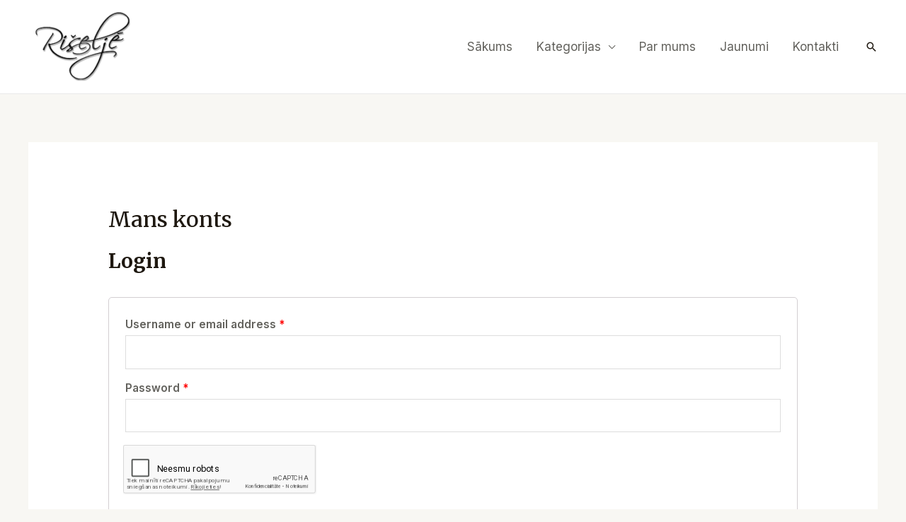

--- FILE ---
content_type: text/html; charset=utf-8
request_url: https://www.google.com/recaptcha/api2/anchor?ar=1&k=6LcRc1IjAAAAACmFOnA1oPJpEb-iI_seLo64L2WQ&co=aHR0cHM6Ly93d3cucmlzZWxqZS5sdjo0NDM.&hl=lv&v=PoyoqOPhxBO7pBk68S4YbpHZ&size=normal&anchor-ms=20000&execute-ms=30000&cb=fdbn4xip4ove
body_size: 49480
content:
<!DOCTYPE HTML><html dir="ltr" lang="lv"><head><meta http-equiv="Content-Type" content="text/html; charset=UTF-8">
<meta http-equiv="X-UA-Compatible" content="IE=edge">
<title>reCAPTCHA</title>
<style type="text/css">
/* cyrillic-ext */
@font-face {
  font-family: 'Roboto';
  font-style: normal;
  font-weight: 400;
  font-stretch: 100%;
  src: url(//fonts.gstatic.com/s/roboto/v48/KFO7CnqEu92Fr1ME7kSn66aGLdTylUAMa3GUBHMdazTgWw.woff2) format('woff2');
  unicode-range: U+0460-052F, U+1C80-1C8A, U+20B4, U+2DE0-2DFF, U+A640-A69F, U+FE2E-FE2F;
}
/* cyrillic */
@font-face {
  font-family: 'Roboto';
  font-style: normal;
  font-weight: 400;
  font-stretch: 100%;
  src: url(//fonts.gstatic.com/s/roboto/v48/KFO7CnqEu92Fr1ME7kSn66aGLdTylUAMa3iUBHMdazTgWw.woff2) format('woff2');
  unicode-range: U+0301, U+0400-045F, U+0490-0491, U+04B0-04B1, U+2116;
}
/* greek-ext */
@font-face {
  font-family: 'Roboto';
  font-style: normal;
  font-weight: 400;
  font-stretch: 100%;
  src: url(//fonts.gstatic.com/s/roboto/v48/KFO7CnqEu92Fr1ME7kSn66aGLdTylUAMa3CUBHMdazTgWw.woff2) format('woff2');
  unicode-range: U+1F00-1FFF;
}
/* greek */
@font-face {
  font-family: 'Roboto';
  font-style: normal;
  font-weight: 400;
  font-stretch: 100%;
  src: url(//fonts.gstatic.com/s/roboto/v48/KFO7CnqEu92Fr1ME7kSn66aGLdTylUAMa3-UBHMdazTgWw.woff2) format('woff2');
  unicode-range: U+0370-0377, U+037A-037F, U+0384-038A, U+038C, U+038E-03A1, U+03A3-03FF;
}
/* math */
@font-face {
  font-family: 'Roboto';
  font-style: normal;
  font-weight: 400;
  font-stretch: 100%;
  src: url(//fonts.gstatic.com/s/roboto/v48/KFO7CnqEu92Fr1ME7kSn66aGLdTylUAMawCUBHMdazTgWw.woff2) format('woff2');
  unicode-range: U+0302-0303, U+0305, U+0307-0308, U+0310, U+0312, U+0315, U+031A, U+0326-0327, U+032C, U+032F-0330, U+0332-0333, U+0338, U+033A, U+0346, U+034D, U+0391-03A1, U+03A3-03A9, U+03B1-03C9, U+03D1, U+03D5-03D6, U+03F0-03F1, U+03F4-03F5, U+2016-2017, U+2034-2038, U+203C, U+2040, U+2043, U+2047, U+2050, U+2057, U+205F, U+2070-2071, U+2074-208E, U+2090-209C, U+20D0-20DC, U+20E1, U+20E5-20EF, U+2100-2112, U+2114-2115, U+2117-2121, U+2123-214F, U+2190, U+2192, U+2194-21AE, U+21B0-21E5, U+21F1-21F2, U+21F4-2211, U+2213-2214, U+2216-22FF, U+2308-230B, U+2310, U+2319, U+231C-2321, U+2336-237A, U+237C, U+2395, U+239B-23B7, U+23D0, U+23DC-23E1, U+2474-2475, U+25AF, U+25B3, U+25B7, U+25BD, U+25C1, U+25CA, U+25CC, U+25FB, U+266D-266F, U+27C0-27FF, U+2900-2AFF, U+2B0E-2B11, U+2B30-2B4C, U+2BFE, U+3030, U+FF5B, U+FF5D, U+1D400-1D7FF, U+1EE00-1EEFF;
}
/* symbols */
@font-face {
  font-family: 'Roboto';
  font-style: normal;
  font-weight: 400;
  font-stretch: 100%;
  src: url(//fonts.gstatic.com/s/roboto/v48/KFO7CnqEu92Fr1ME7kSn66aGLdTylUAMaxKUBHMdazTgWw.woff2) format('woff2');
  unicode-range: U+0001-000C, U+000E-001F, U+007F-009F, U+20DD-20E0, U+20E2-20E4, U+2150-218F, U+2190, U+2192, U+2194-2199, U+21AF, U+21E6-21F0, U+21F3, U+2218-2219, U+2299, U+22C4-22C6, U+2300-243F, U+2440-244A, U+2460-24FF, U+25A0-27BF, U+2800-28FF, U+2921-2922, U+2981, U+29BF, U+29EB, U+2B00-2BFF, U+4DC0-4DFF, U+FFF9-FFFB, U+10140-1018E, U+10190-1019C, U+101A0, U+101D0-101FD, U+102E0-102FB, U+10E60-10E7E, U+1D2C0-1D2D3, U+1D2E0-1D37F, U+1F000-1F0FF, U+1F100-1F1AD, U+1F1E6-1F1FF, U+1F30D-1F30F, U+1F315, U+1F31C, U+1F31E, U+1F320-1F32C, U+1F336, U+1F378, U+1F37D, U+1F382, U+1F393-1F39F, U+1F3A7-1F3A8, U+1F3AC-1F3AF, U+1F3C2, U+1F3C4-1F3C6, U+1F3CA-1F3CE, U+1F3D4-1F3E0, U+1F3ED, U+1F3F1-1F3F3, U+1F3F5-1F3F7, U+1F408, U+1F415, U+1F41F, U+1F426, U+1F43F, U+1F441-1F442, U+1F444, U+1F446-1F449, U+1F44C-1F44E, U+1F453, U+1F46A, U+1F47D, U+1F4A3, U+1F4B0, U+1F4B3, U+1F4B9, U+1F4BB, U+1F4BF, U+1F4C8-1F4CB, U+1F4D6, U+1F4DA, U+1F4DF, U+1F4E3-1F4E6, U+1F4EA-1F4ED, U+1F4F7, U+1F4F9-1F4FB, U+1F4FD-1F4FE, U+1F503, U+1F507-1F50B, U+1F50D, U+1F512-1F513, U+1F53E-1F54A, U+1F54F-1F5FA, U+1F610, U+1F650-1F67F, U+1F687, U+1F68D, U+1F691, U+1F694, U+1F698, U+1F6AD, U+1F6B2, U+1F6B9-1F6BA, U+1F6BC, U+1F6C6-1F6CF, U+1F6D3-1F6D7, U+1F6E0-1F6EA, U+1F6F0-1F6F3, U+1F6F7-1F6FC, U+1F700-1F7FF, U+1F800-1F80B, U+1F810-1F847, U+1F850-1F859, U+1F860-1F887, U+1F890-1F8AD, U+1F8B0-1F8BB, U+1F8C0-1F8C1, U+1F900-1F90B, U+1F93B, U+1F946, U+1F984, U+1F996, U+1F9E9, U+1FA00-1FA6F, U+1FA70-1FA7C, U+1FA80-1FA89, U+1FA8F-1FAC6, U+1FACE-1FADC, U+1FADF-1FAE9, U+1FAF0-1FAF8, U+1FB00-1FBFF;
}
/* vietnamese */
@font-face {
  font-family: 'Roboto';
  font-style: normal;
  font-weight: 400;
  font-stretch: 100%;
  src: url(//fonts.gstatic.com/s/roboto/v48/KFO7CnqEu92Fr1ME7kSn66aGLdTylUAMa3OUBHMdazTgWw.woff2) format('woff2');
  unicode-range: U+0102-0103, U+0110-0111, U+0128-0129, U+0168-0169, U+01A0-01A1, U+01AF-01B0, U+0300-0301, U+0303-0304, U+0308-0309, U+0323, U+0329, U+1EA0-1EF9, U+20AB;
}
/* latin-ext */
@font-face {
  font-family: 'Roboto';
  font-style: normal;
  font-weight: 400;
  font-stretch: 100%;
  src: url(//fonts.gstatic.com/s/roboto/v48/KFO7CnqEu92Fr1ME7kSn66aGLdTylUAMa3KUBHMdazTgWw.woff2) format('woff2');
  unicode-range: U+0100-02BA, U+02BD-02C5, U+02C7-02CC, U+02CE-02D7, U+02DD-02FF, U+0304, U+0308, U+0329, U+1D00-1DBF, U+1E00-1E9F, U+1EF2-1EFF, U+2020, U+20A0-20AB, U+20AD-20C0, U+2113, U+2C60-2C7F, U+A720-A7FF;
}
/* latin */
@font-face {
  font-family: 'Roboto';
  font-style: normal;
  font-weight: 400;
  font-stretch: 100%;
  src: url(//fonts.gstatic.com/s/roboto/v48/KFO7CnqEu92Fr1ME7kSn66aGLdTylUAMa3yUBHMdazQ.woff2) format('woff2');
  unicode-range: U+0000-00FF, U+0131, U+0152-0153, U+02BB-02BC, U+02C6, U+02DA, U+02DC, U+0304, U+0308, U+0329, U+2000-206F, U+20AC, U+2122, U+2191, U+2193, U+2212, U+2215, U+FEFF, U+FFFD;
}
/* cyrillic-ext */
@font-face {
  font-family: 'Roboto';
  font-style: normal;
  font-weight: 500;
  font-stretch: 100%;
  src: url(//fonts.gstatic.com/s/roboto/v48/KFO7CnqEu92Fr1ME7kSn66aGLdTylUAMa3GUBHMdazTgWw.woff2) format('woff2');
  unicode-range: U+0460-052F, U+1C80-1C8A, U+20B4, U+2DE0-2DFF, U+A640-A69F, U+FE2E-FE2F;
}
/* cyrillic */
@font-face {
  font-family: 'Roboto';
  font-style: normal;
  font-weight: 500;
  font-stretch: 100%;
  src: url(//fonts.gstatic.com/s/roboto/v48/KFO7CnqEu92Fr1ME7kSn66aGLdTylUAMa3iUBHMdazTgWw.woff2) format('woff2');
  unicode-range: U+0301, U+0400-045F, U+0490-0491, U+04B0-04B1, U+2116;
}
/* greek-ext */
@font-face {
  font-family: 'Roboto';
  font-style: normal;
  font-weight: 500;
  font-stretch: 100%;
  src: url(//fonts.gstatic.com/s/roboto/v48/KFO7CnqEu92Fr1ME7kSn66aGLdTylUAMa3CUBHMdazTgWw.woff2) format('woff2');
  unicode-range: U+1F00-1FFF;
}
/* greek */
@font-face {
  font-family: 'Roboto';
  font-style: normal;
  font-weight: 500;
  font-stretch: 100%;
  src: url(//fonts.gstatic.com/s/roboto/v48/KFO7CnqEu92Fr1ME7kSn66aGLdTylUAMa3-UBHMdazTgWw.woff2) format('woff2');
  unicode-range: U+0370-0377, U+037A-037F, U+0384-038A, U+038C, U+038E-03A1, U+03A3-03FF;
}
/* math */
@font-face {
  font-family: 'Roboto';
  font-style: normal;
  font-weight: 500;
  font-stretch: 100%;
  src: url(//fonts.gstatic.com/s/roboto/v48/KFO7CnqEu92Fr1ME7kSn66aGLdTylUAMawCUBHMdazTgWw.woff2) format('woff2');
  unicode-range: U+0302-0303, U+0305, U+0307-0308, U+0310, U+0312, U+0315, U+031A, U+0326-0327, U+032C, U+032F-0330, U+0332-0333, U+0338, U+033A, U+0346, U+034D, U+0391-03A1, U+03A3-03A9, U+03B1-03C9, U+03D1, U+03D5-03D6, U+03F0-03F1, U+03F4-03F5, U+2016-2017, U+2034-2038, U+203C, U+2040, U+2043, U+2047, U+2050, U+2057, U+205F, U+2070-2071, U+2074-208E, U+2090-209C, U+20D0-20DC, U+20E1, U+20E5-20EF, U+2100-2112, U+2114-2115, U+2117-2121, U+2123-214F, U+2190, U+2192, U+2194-21AE, U+21B0-21E5, U+21F1-21F2, U+21F4-2211, U+2213-2214, U+2216-22FF, U+2308-230B, U+2310, U+2319, U+231C-2321, U+2336-237A, U+237C, U+2395, U+239B-23B7, U+23D0, U+23DC-23E1, U+2474-2475, U+25AF, U+25B3, U+25B7, U+25BD, U+25C1, U+25CA, U+25CC, U+25FB, U+266D-266F, U+27C0-27FF, U+2900-2AFF, U+2B0E-2B11, U+2B30-2B4C, U+2BFE, U+3030, U+FF5B, U+FF5D, U+1D400-1D7FF, U+1EE00-1EEFF;
}
/* symbols */
@font-face {
  font-family: 'Roboto';
  font-style: normal;
  font-weight: 500;
  font-stretch: 100%;
  src: url(//fonts.gstatic.com/s/roboto/v48/KFO7CnqEu92Fr1ME7kSn66aGLdTylUAMaxKUBHMdazTgWw.woff2) format('woff2');
  unicode-range: U+0001-000C, U+000E-001F, U+007F-009F, U+20DD-20E0, U+20E2-20E4, U+2150-218F, U+2190, U+2192, U+2194-2199, U+21AF, U+21E6-21F0, U+21F3, U+2218-2219, U+2299, U+22C4-22C6, U+2300-243F, U+2440-244A, U+2460-24FF, U+25A0-27BF, U+2800-28FF, U+2921-2922, U+2981, U+29BF, U+29EB, U+2B00-2BFF, U+4DC0-4DFF, U+FFF9-FFFB, U+10140-1018E, U+10190-1019C, U+101A0, U+101D0-101FD, U+102E0-102FB, U+10E60-10E7E, U+1D2C0-1D2D3, U+1D2E0-1D37F, U+1F000-1F0FF, U+1F100-1F1AD, U+1F1E6-1F1FF, U+1F30D-1F30F, U+1F315, U+1F31C, U+1F31E, U+1F320-1F32C, U+1F336, U+1F378, U+1F37D, U+1F382, U+1F393-1F39F, U+1F3A7-1F3A8, U+1F3AC-1F3AF, U+1F3C2, U+1F3C4-1F3C6, U+1F3CA-1F3CE, U+1F3D4-1F3E0, U+1F3ED, U+1F3F1-1F3F3, U+1F3F5-1F3F7, U+1F408, U+1F415, U+1F41F, U+1F426, U+1F43F, U+1F441-1F442, U+1F444, U+1F446-1F449, U+1F44C-1F44E, U+1F453, U+1F46A, U+1F47D, U+1F4A3, U+1F4B0, U+1F4B3, U+1F4B9, U+1F4BB, U+1F4BF, U+1F4C8-1F4CB, U+1F4D6, U+1F4DA, U+1F4DF, U+1F4E3-1F4E6, U+1F4EA-1F4ED, U+1F4F7, U+1F4F9-1F4FB, U+1F4FD-1F4FE, U+1F503, U+1F507-1F50B, U+1F50D, U+1F512-1F513, U+1F53E-1F54A, U+1F54F-1F5FA, U+1F610, U+1F650-1F67F, U+1F687, U+1F68D, U+1F691, U+1F694, U+1F698, U+1F6AD, U+1F6B2, U+1F6B9-1F6BA, U+1F6BC, U+1F6C6-1F6CF, U+1F6D3-1F6D7, U+1F6E0-1F6EA, U+1F6F0-1F6F3, U+1F6F7-1F6FC, U+1F700-1F7FF, U+1F800-1F80B, U+1F810-1F847, U+1F850-1F859, U+1F860-1F887, U+1F890-1F8AD, U+1F8B0-1F8BB, U+1F8C0-1F8C1, U+1F900-1F90B, U+1F93B, U+1F946, U+1F984, U+1F996, U+1F9E9, U+1FA00-1FA6F, U+1FA70-1FA7C, U+1FA80-1FA89, U+1FA8F-1FAC6, U+1FACE-1FADC, U+1FADF-1FAE9, U+1FAF0-1FAF8, U+1FB00-1FBFF;
}
/* vietnamese */
@font-face {
  font-family: 'Roboto';
  font-style: normal;
  font-weight: 500;
  font-stretch: 100%;
  src: url(//fonts.gstatic.com/s/roboto/v48/KFO7CnqEu92Fr1ME7kSn66aGLdTylUAMa3OUBHMdazTgWw.woff2) format('woff2');
  unicode-range: U+0102-0103, U+0110-0111, U+0128-0129, U+0168-0169, U+01A0-01A1, U+01AF-01B0, U+0300-0301, U+0303-0304, U+0308-0309, U+0323, U+0329, U+1EA0-1EF9, U+20AB;
}
/* latin-ext */
@font-face {
  font-family: 'Roboto';
  font-style: normal;
  font-weight: 500;
  font-stretch: 100%;
  src: url(//fonts.gstatic.com/s/roboto/v48/KFO7CnqEu92Fr1ME7kSn66aGLdTylUAMa3KUBHMdazTgWw.woff2) format('woff2');
  unicode-range: U+0100-02BA, U+02BD-02C5, U+02C7-02CC, U+02CE-02D7, U+02DD-02FF, U+0304, U+0308, U+0329, U+1D00-1DBF, U+1E00-1E9F, U+1EF2-1EFF, U+2020, U+20A0-20AB, U+20AD-20C0, U+2113, U+2C60-2C7F, U+A720-A7FF;
}
/* latin */
@font-face {
  font-family: 'Roboto';
  font-style: normal;
  font-weight: 500;
  font-stretch: 100%;
  src: url(//fonts.gstatic.com/s/roboto/v48/KFO7CnqEu92Fr1ME7kSn66aGLdTylUAMa3yUBHMdazQ.woff2) format('woff2');
  unicode-range: U+0000-00FF, U+0131, U+0152-0153, U+02BB-02BC, U+02C6, U+02DA, U+02DC, U+0304, U+0308, U+0329, U+2000-206F, U+20AC, U+2122, U+2191, U+2193, U+2212, U+2215, U+FEFF, U+FFFD;
}
/* cyrillic-ext */
@font-face {
  font-family: 'Roboto';
  font-style: normal;
  font-weight: 900;
  font-stretch: 100%;
  src: url(//fonts.gstatic.com/s/roboto/v48/KFO7CnqEu92Fr1ME7kSn66aGLdTylUAMa3GUBHMdazTgWw.woff2) format('woff2');
  unicode-range: U+0460-052F, U+1C80-1C8A, U+20B4, U+2DE0-2DFF, U+A640-A69F, U+FE2E-FE2F;
}
/* cyrillic */
@font-face {
  font-family: 'Roboto';
  font-style: normal;
  font-weight: 900;
  font-stretch: 100%;
  src: url(//fonts.gstatic.com/s/roboto/v48/KFO7CnqEu92Fr1ME7kSn66aGLdTylUAMa3iUBHMdazTgWw.woff2) format('woff2');
  unicode-range: U+0301, U+0400-045F, U+0490-0491, U+04B0-04B1, U+2116;
}
/* greek-ext */
@font-face {
  font-family: 'Roboto';
  font-style: normal;
  font-weight: 900;
  font-stretch: 100%;
  src: url(//fonts.gstatic.com/s/roboto/v48/KFO7CnqEu92Fr1ME7kSn66aGLdTylUAMa3CUBHMdazTgWw.woff2) format('woff2');
  unicode-range: U+1F00-1FFF;
}
/* greek */
@font-face {
  font-family: 'Roboto';
  font-style: normal;
  font-weight: 900;
  font-stretch: 100%;
  src: url(//fonts.gstatic.com/s/roboto/v48/KFO7CnqEu92Fr1ME7kSn66aGLdTylUAMa3-UBHMdazTgWw.woff2) format('woff2');
  unicode-range: U+0370-0377, U+037A-037F, U+0384-038A, U+038C, U+038E-03A1, U+03A3-03FF;
}
/* math */
@font-face {
  font-family: 'Roboto';
  font-style: normal;
  font-weight: 900;
  font-stretch: 100%;
  src: url(//fonts.gstatic.com/s/roboto/v48/KFO7CnqEu92Fr1ME7kSn66aGLdTylUAMawCUBHMdazTgWw.woff2) format('woff2');
  unicode-range: U+0302-0303, U+0305, U+0307-0308, U+0310, U+0312, U+0315, U+031A, U+0326-0327, U+032C, U+032F-0330, U+0332-0333, U+0338, U+033A, U+0346, U+034D, U+0391-03A1, U+03A3-03A9, U+03B1-03C9, U+03D1, U+03D5-03D6, U+03F0-03F1, U+03F4-03F5, U+2016-2017, U+2034-2038, U+203C, U+2040, U+2043, U+2047, U+2050, U+2057, U+205F, U+2070-2071, U+2074-208E, U+2090-209C, U+20D0-20DC, U+20E1, U+20E5-20EF, U+2100-2112, U+2114-2115, U+2117-2121, U+2123-214F, U+2190, U+2192, U+2194-21AE, U+21B0-21E5, U+21F1-21F2, U+21F4-2211, U+2213-2214, U+2216-22FF, U+2308-230B, U+2310, U+2319, U+231C-2321, U+2336-237A, U+237C, U+2395, U+239B-23B7, U+23D0, U+23DC-23E1, U+2474-2475, U+25AF, U+25B3, U+25B7, U+25BD, U+25C1, U+25CA, U+25CC, U+25FB, U+266D-266F, U+27C0-27FF, U+2900-2AFF, U+2B0E-2B11, U+2B30-2B4C, U+2BFE, U+3030, U+FF5B, U+FF5D, U+1D400-1D7FF, U+1EE00-1EEFF;
}
/* symbols */
@font-face {
  font-family: 'Roboto';
  font-style: normal;
  font-weight: 900;
  font-stretch: 100%;
  src: url(//fonts.gstatic.com/s/roboto/v48/KFO7CnqEu92Fr1ME7kSn66aGLdTylUAMaxKUBHMdazTgWw.woff2) format('woff2');
  unicode-range: U+0001-000C, U+000E-001F, U+007F-009F, U+20DD-20E0, U+20E2-20E4, U+2150-218F, U+2190, U+2192, U+2194-2199, U+21AF, U+21E6-21F0, U+21F3, U+2218-2219, U+2299, U+22C4-22C6, U+2300-243F, U+2440-244A, U+2460-24FF, U+25A0-27BF, U+2800-28FF, U+2921-2922, U+2981, U+29BF, U+29EB, U+2B00-2BFF, U+4DC0-4DFF, U+FFF9-FFFB, U+10140-1018E, U+10190-1019C, U+101A0, U+101D0-101FD, U+102E0-102FB, U+10E60-10E7E, U+1D2C0-1D2D3, U+1D2E0-1D37F, U+1F000-1F0FF, U+1F100-1F1AD, U+1F1E6-1F1FF, U+1F30D-1F30F, U+1F315, U+1F31C, U+1F31E, U+1F320-1F32C, U+1F336, U+1F378, U+1F37D, U+1F382, U+1F393-1F39F, U+1F3A7-1F3A8, U+1F3AC-1F3AF, U+1F3C2, U+1F3C4-1F3C6, U+1F3CA-1F3CE, U+1F3D4-1F3E0, U+1F3ED, U+1F3F1-1F3F3, U+1F3F5-1F3F7, U+1F408, U+1F415, U+1F41F, U+1F426, U+1F43F, U+1F441-1F442, U+1F444, U+1F446-1F449, U+1F44C-1F44E, U+1F453, U+1F46A, U+1F47D, U+1F4A3, U+1F4B0, U+1F4B3, U+1F4B9, U+1F4BB, U+1F4BF, U+1F4C8-1F4CB, U+1F4D6, U+1F4DA, U+1F4DF, U+1F4E3-1F4E6, U+1F4EA-1F4ED, U+1F4F7, U+1F4F9-1F4FB, U+1F4FD-1F4FE, U+1F503, U+1F507-1F50B, U+1F50D, U+1F512-1F513, U+1F53E-1F54A, U+1F54F-1F5FA, U+1F610, U+1F650-1F67F, U+1F687, U+1F68D, U+1F691, U+1F694, U+1F698, U+1F6AD, U+1F6B2, U+1F6B9-1F6BA, U+1F6BC, U+1F6C6-1F6CF, U+1F6D3-1F6D7, U+1F6E0-1F6EA, U+1F6F0-1F6F3, U+1F6F7-1F6FC, U+1F700-1F7FF, U+1F800-1F80B, U+1F810-1F847, U+1F850-1F859, U+1F860-1F887, U+1F890-1F8AD, U+1F8B0-1F8BB, U+1F8C0-1F8C1, U+1F900-1F90B, U+1F93B, U+1F946, U+1F984, U+1F996, U+1F9E9, U+1FA00-1FA6F, U+1FA70-1FA7C, U+1FA80-1FA89, U+1FA8F-1FAC6, U+1FACE-1FADC, U+1FADF-1FAE9, U+1FAF0-1FAF8, U+1FB00-1FBFF;
}
/* vietnamese */
@font-face {
  font-family: 'Roboto';
  font-style: normal;
  font-weight: 900;
  font-stretch: 100%;
  src: url(//fonts.gstatic.com/s/roboto/v48/KFO7CnqEu92Fr1ME7kSn66aGLdTylUAMa3OUBHMdazTgWw.woff2) format('woff2');
  unicode-range: U+0102-0103, U+0110-0111, U+0128-0129, U+0168-0169, U+01A0-01A1, U+01AF-01B0, U+0300-0301, U+0303-0304, U+0308-0309, U+0323, U+0329, U+1EA0-1EF9, U+20AB;
}
/* latin-ext */
@font-face {
  font-family: 'Roboto';
  font-style: normal;
  font-weight: 900;
  font-stretch: 100%;
  src: url(//fonts.gstatic.com/s/roboto/v48/KFO7CnqEu92Fr1ME7kSn66aGLdTylUAMa3KUBHMdazTgWw.woff2) format('woff2');
  unicode-range: U+0100-02BA, U+02BD-02C5, U+02C7-02CC, U+02CE-02D7, U+02DD-02FF, U+0304, U+0308, U+0329, U+1D00-1DBF, U+1E00-1E9F, U+1EF2-1EFF, U+2020, U+20A0-20AB, U+20AD-20C0, U+2113, U+2C60-2C7F, U+A720-A7FF;
}
/* latin */
@font-face {
  font-family: 'Roboto';
  font-style: normal;
  font-weight: 900;
  font-stretch: 100%;
  src: url(//fonts.gstatic.com/s/roboto/v48/KFO7CnqEu92Fr1ME7kSn66aGLdTylUAMa3yUBHMdazQ.woff2) format('woff2');
  unicode-range: U+0000-00FF, U+0131, U+0152-0153, U+02BB-02BC, U+02C6, U+02DA, U+02DC, U+0304, U+0308, U+0329, U+2000-206F, U+20AC, U+2122, U+2191, U+2193, U+2212, U+2215, U+FEFF, U+FFFD;
}

</style>
<link rel="stylesheet" type="text/css" href="https://www.gstatic.com/recaptcha/releases/PoyoqOPhxBO7pBk68S4YbpHZ/styles__ltr.css">
<script nonce="mE00P5Wy3Wf-4ocLW2FX6A" type="text/javascript">window['__recaptcha_api'] = 'https://www.google.com/recaptcha/api2/';</script>
<script type="text/javascript" src="https://www.gstatic.com/recaptcha/releases/PoyoqOPhxBO7pBk68S4YbpHZ/recaptcha__lv.js" nonce="mE00P5Wy3Wf-4ocLW2FX6A">
      
    </script></head>
<body><div id="rc-anchor-alert" class="rc-anchor-alert"></div>
<input type="hidden" id="recaptcha-token" value="[base64]">
<script type="text/javascript" nonce="mE00P5Wy3Wf-4ocLW2FX6A">
      recaptcha.anchor.Main.init("[\x22ainput\x22,[\x22bgdata\x22,\x22\x22,\[base64]/[base64]/MjU1Ong/[base64]/[base64]/[base64]/[base64]/[base64]/[base64]/[base64]/[base64]/[base64]/[base64]/[base64]/[base64]/[base64]/[base64]/[base64]\\u003d\x22,\[base64]\x22,\x22HibDgkjDlnLDqkxfwptHw7kiZ8KUw6wqwqpBIhRiw7XCphXDqEU/[base64]/CscO9w53Dp1zCmD1qP20JGcOlwo5eYcOkw7fCo8KOQcKLO8O7wokJwqrClH3CgcKCSVAVLQ7Dl8KHIcOVwo/Dl8KkaynCnTDCoGFGw4TClMOXw7Yhwr7CtlTDnn7DuyVscV82JcKSdcO1YMOyw540wodaDSDDmWITw4dZGX7DisOLwoVjRsKCwog8SW1Wwrl/[base64]/w5TDpMKLwrfDiyTDlE/Di1rCh8Oow6Rxwrwfw4XDlCzCpRgrw60MQgXDqcKQFzPDvsKlKgPCq8OqfsODTTLDnMOzw6XCo3sBN8Oaw6nCpxsXw7NRwrzDriILw54SZn5sU8OGwrtHw74bw7UvLXYAw7sQwrt+UEYYcMOww4rDtD1aw6ducwwyRmvDuMKNw4dsf8O9BsO7NcO/BMKmwrXCqR4vw43Cv8K6LsKHw49nDMOncTtqFG1lwr5wwpx7PMO/CXLDhRgrBcOFwqvDt8Kjw6A7ISvDn8OrbW1TM8KGwpfDocKzw6TDocOYwpHDn8OzwqLCgXBDdcKtwrcZZTgrw4/DrhrDg8O3wo7DpsOFZcOmwrjCksKXwrnCiSBIwqszUcO/wo1iwoxuw6TDqMOfPlHClXTCsSRMwrolIcOVwrXDjcOjZ8OFw7/DicKEw5BiTTHDrsKRwqXCrMOzTFHDvH1dw5HDug0Dw5/CklHClGFDXnB7RMOwFAh+emLDg3rCkcOXwo7CkcO4IWfCj2/CkEImcQDCpMOIw5dxw4tFwpBdwpJuTjbCgGLDsMO0fcOJB8KfSyQHwrjChG0pw6/CrG7CgMOif8O8QyrClMOFwpDDvMORw44vw6HChsOWwp/CmUJ7wpZaam7DrcK2w4TCq8K+VDILERkwwo9/WMKtwoVqIMOSwoLDh8OEwpDDvsKww5Vtw7jDkMOvw6Rcwp52wqLCiyIoUcKNTUFawpbDrsOEwpZow59Fw4LDiBY1acK/[base64]/[base64]/[base64]/Cg8KDXh1LUCbClSDDisOfJcK2bWzCk8KGKUotZMOofXDCusKXG8O/w5NtSk4/w5fDjcKBwrPDmAUYwrnDhMK+HcKED8OndjjDvkBJUgjDkUPClinDojw8wr5jF8Odw79xK8O2QcKdKMOcwoZmCD3DncKaw6ZrFsO0wqp5wr7CuD1Yw5/DjhdIU2xxNy7Ct8Kbw5B7worDiMOdw5Buw6/DlGYVw4kAHcKrScOgS8KpwrTCqsKqITbCq105wrI/woAWwrAjw6t2HcO6w7/CkxQiNMOtL1/Dn8KlAkbDnXhNQkjDnQ3DlWrDocK2wrpOwpIOLjXDvBMGwoTCq8K8w5lHTcKYWgrDmRPDj8Obw4E2T8Ojw4lYY8OEwqTClsKvw6XDk8KTwo1+w5sAYcO9wqsQwqPChDBuD8O3w4XCsRhUwpzCq8OiSSdqw65ewr7Cl8KRwrk6CcKWwp43wo/DhMOWAcK+GMO2w5AXGD3CpsO2wo04IxHDilbCnD4Mw67CtlEuwqHCnsOuOcKlBTgTwqbDnMKyK3PDjcKIGUnDtUrDlgrDoAM4fMOQRsKHZsOawpR9w7sCw6HDscKVwoHCrD/Dl8OQwqMKwozDogLDkl5/[base64]/[base64]/DjhweXMOTwpk9wonDmcKvYHDClTMmZ8OVFsKKHiY/[base64]/[base64]/Cj8Ogwr43LcOvMUbClytqwrQnw6VIJ8K5KiZgKgTCqcK0UgBULW5/wqAwwr7CjRHCp0ZgwocVNcObZMOrwoZBV8O8G2cawqDDhsKudsKnw7/DpXhSDsKIw7PCj8OrXy/DvsKuUMOHw4PDq8K5I8O8csO+wpvDqV8qw6A8wo/DjE9HdMKfaSRAw7XCtDHCicOYf8KRZcOLw5TCu8O7d8KywqnDoMK5wpVBUhcLw4fCusK4w61sQsOIdcO9wrl2ecK5wpUNw6rCtcOIWMOUw7rDgsKWIFTDuAnDnsKew4bCrsO2c39vacOmVMOcw7U8wrAnVkgqK2wtw6jCh1PCmMO9fA/ClQvCmlQRUXjDuQstNsKebsO5NmPDs3PDmsK/w6FdwpoIQDjCncKowpsnHifClQTDu1xBFsOJw7nDsBJ6w5nCicO4Olxpw4rCs8O9Q1TCo3M7w7hedcKsfcKTw5fDunnDmsKEwp/Cj8KnwpFZdsO2wrDCuEk2w5zCksOvfDPCmw0ZBmbCvEXDq8OOw5taMhDDpEXDmsOhwoA3wq7DlnLDjREfwr/DuiLCh8OiRVgBJkzDgAnChsOUw6TDsMOoMyvCrXvClMK7eMOsw7TDgRYIw5NOGsKESFRXdcOdwo59wpbDjmd/NsKKBwxJw4XDqsKqwqDDu8KwwoHCjsKvw7IgTMK8wpVrwoXCq8KIE3cPw4TDj8KgwqbCpMKnaMKJw6oZdlB/w7UewqRIAFp+w6YHIMKMwrk8LxzDvl4iS2TDnMK2w4nDmsO0w79ANmHCmQbCtRrDlsOFcinCnjjDocO5w6xEwqvDi8KRVcKawo0ROQh0wqXDusKrWEFLD8OUIsOzCGrCucOGwoZ4MMKnGHQiw5fCpcK2YcORw53CsW/CimkNaAoLcAnDlMKrw5nCkGxDecOhEMKNw7fDpMOdcMO9w4wzCMO3wpsDwqdawrHCp8KHCsKGwpnDmsOvFcOFw47CmcOAw5fDrVXDmCd8w5Z3KMKCwpPClcKPeMK2w6LDj8O/OzoHw6TDrsOxKcKrWMKow6IXRcOFI8KUw7FiU8KZRBx0wrTCp8OPAhBILcKmw5fDmBZfChfCosOORMOHQn1RXWDDi8O0ATFRPUUxBcOgRRnDu8K/YcK5bsKAw6PCuMOwXQTCgHZxw6/DtsO1wpnCjcO6eVbDv2DDj8OUwpQcbgDCksKqw7TCgMKfWMKNw4AnSn/CoWVcDgnDosOAOjTDm3DCjipbwoNzdiPDrRA6w7nDggg3wo/CjcO6w4HDlDXDp8KIw69uwpjDjsK/w6Jkw5NCwrzDsTrCtMKWN2g/[base64]/Dv8KYwqzCjsOyXR3Co8KVw5fDq3YRwqPCo1TDucOXUMK7wpLCjcKOeR3DvWnDuMK5EsKYwojCu3haw6PCpsOfw41RXMKsRAXDqcKff3Vdw7jCuCBVf8OUwpdyYMKUw5hIw4suw4gBwqkadcKlw6PCgMK6wpzDp8KOCG3DoDvDk2LCuTNrwq3CnwMnZcKXw4d/[base64]/CtW09YB0EwpnCkMKrMcKFAiXDkGLDkMK5wrnCqGFZFcKPam3DhDnCtsOowoV/YizCr8K7KR8aKwvDmcOMwqBpw4zDhcOdw7nCoMOBwrzCqjHCu0QyHFtmw77CuMKiVTDDgcOswphiwoPDp8Ozwo/CjcOJw7XCvMOtwrDCiMKyDcKCbcKKw4vDnU97w7fCkyQxe8OjJQM4McOfw4FXwo9Zw4jDv8OCBUVgw6wJacOQwpICw7vCoUrCun/CqGETwobCnnR0w4ZWaW7Dtw7Di8O9GsKYShZyJMKKT8ONbmjDtBrDusKSeArCrsO2wrbCs34PQsOPNsOlw4AWJMOnw7XChE4pw5jCicKdNjnDr0/CosKdwo/CjTPDgG5/CsK+AH3DhWbDrcO8w6MoW8K6Rh0hZ8Klw6LCmiLDicOCB8OGw4zDtMKBwoYsYTHCqErDnhERwqR1wpzDiMOkw43CncKtw4rDiCRzXsKaaFIwbknDtHIfwpXDoGXCj0zCgsOcwotsw4RYFsKzUsO/b8Kcw51MRDPDsMKkw4RbXMObYD7CsMKrwp7DhcOAbzzCgGIeYMKtw4jCmX3CnS/CnX/Ch8OeLcO8w7clPsOaXFc/asOIw7TCq8KFwpZxcGzDm8O1w5PChUvDpybDpVEUJsOaYMO4wpHCkMOjw4PCqwfDicOAXMKoUxjDs8OewpoKSmLCgkPDsMKfX1ZUw5xDwrpkw7dtwrPCosOoQcOWw4vDksKjW1YRwo8+w5gbTsKJAWFew41lwrXCtsKTIx4IcsOGw6zDuMKawp3CqhN+JMOhC8KGAzc/VVbCsFcBw5HDqMO/wr/CscKXw4zDnMKHwqIqw43DtQggw74SMQEUd8KPwpDChwDCjibDtg9cw6/CicOiFEfCrnpAdlbCrWLCuVYIwqpvw4LCnsKmw4PDtA7Du8KBw6vClMO/w5lRacOdAMO5Iz5wLEwLR8K8wpdIwqd+wqIiw501w7NNw7Muw6/DvsKGGwlqwrV3fyTCoMKCP8Kiw7nCq8KaEcOVFTvDrBDClMO+ZR7CnMKcwpfCnMOyR8OxU8OteMKyUQPDl8KyWgkpwo94MsOsw4wpwpjCtcKpaQ59woQAQsKDQsKEE2nDjzDCv8OyIcOYDcOoTMKGEWRMw7Zzwo0Xw6FVdMOEw47CsGXDusOYw4TCt8Kew4/CkcOGw4nCiMO8w63DqENhFFd+c8KswroXf1DCoSTDribCu8KETMKgw68OIMOyCMKDDsONMVw1LcOaIAwrH0TDhgfDkGE2JsO5w4XCq8O7w44eTHrDnmVnwp3DghTCsWZ/wpjCg8KKDDLDr13CjsOHdWvDmErDrsO0OMKJH8KowonDpcKdwrUkw7fCtMOLRCTCqw3CjUzCu3ZMw5bDtE8BTl0FJcO+Y8Krw7HDuMKYOsOiwr8BNsOWwr/DgcKuw6PDhsK6woXChCPCnzLCmG5iIH7DtBnCtC7CqsOcFcKObhEEAXPDh8O0O0jCtcOmw5XDi8KhMA01wqTClA3DrMKgw5U5w5s6VMOLOsKjTsOqPy7DlFDCm8OyHVA4wrQqwp9vw4bDvUUdPUI9LcKow58cP3LDnsKGZ8OlAsK7w5Qcw7bCtiHCrH/Cpx3CgsKjLcKOJk5FE29md8K9S8O1H8O2KUlFw4/Cqy/DnsOVX8KuwqHCusO1wq1pYMKkwqTCl3bDt8KHwqfCiVZQwrNFw57CmMKTw4jDiEvDixcHwp/Cg8KIwoEbwoPDsW4ywqbDiS9iGsOhb8Ovwo1Awqpxw5jCtcOKBSJfw7xaw5bCrWbDvmTDpVbCgDsFw69HQcKZdErDhCE8dUoEX8KRwpvCmQ9Ow5rDoMO4w7HDiVpfGAU6w7/[base64]/wpJaVH9iw47Dmm/CoMKwElFBwo/CsTU3BcKiEgs/Pk8DbcOfwpbDhsOSTcKVwprDnATClCnCiBMAw4rCmwnDhT/Dh8OebVkmwrDDkxnDlAfCgMKiVBAwecKxw5JRBj3DqcKFw4jCq8KVd8OrwrATSihjfSjDuH/CrMOgIMOMQW7Ci0tLXMK+wpF1w4YgwrjCssOLwqnChMOYIcOeYy/DlcOvwrvChGlvwpMcaMOyw4NdcMOAMlzDmk3CpGwpHMK5bV7CoMOtwrLCvWvCogbCg8KuGHZfw4TDhgHCpF3CqB1bLMKKGMOrJkXDoMOcwq3DoMKieAzCmlsnBMOFScO2wrpmwrbCu8O+KsO5w4jCiyvDuC/CpHYFasKMfRUEw63ClzlOF8OYwrvCsn3DtCpMwq1zwroACEjCoBDDp0HDgCzDlUTDlyzCq8Oywooiw6ZEw4PDkm1Cw7x4wrrCunnCtsKuw5LDlMONZMOxwoRZBkJ2wprCosKFw5c/[base64]/[base64]/DuMKGMMK4w79OwoAMwotmw5/CmDgsw6DCqynDsG7DmkhRMMOhw45Iw55RUsOywoTCosOGSD/CqgkWXTrCvMOVHMKxwrvDhzzCjCJJIMK+wq1rw4FVOCEqw5LDhcKzQMOQSsKUwr9YwqjDgUvCk8KhYhjDpgDCjMOUw71hMRjDsUxewooxw6w9FmDDr8Ksw5g/LnjCssKKYgjDrGk4wr/DkTzCiELDih0mwqzDnzHDvV9bLn5mw77CmTrClMKxWQs4VsOBXnrCt8OpwrbCtBjCq8O1AGVVwrEVwplMexDCiBfDkMOzw4Itw4rCoDHDmlt/wp/Ch1oeNlpjwp8Fwo3Cs8Ozw7ErwoRbX8KJKU8ALVF8aFzDqMK0w5gsw5EewrDDnsO4LcKtcMKVGT/CpXTDjcK/[base64]/DksKsw7HCscOqwqHDmsOpwpcKfMKeUxnCkWDCgcOdwqFsSsO8flDCoXTDgsO3w6LCicKLY2XDlMKtCRLDvWhWR8KUwo7DlcKPw44+NkdNTxfCqcKbwrk/XMOiEnLDqcK/XV3CrsO3w508ScKCPcKrfcKAAMKewqRZwpXCvQACwq1Gw7XDgzQawqHCslQfwo/DhEJqO8O5wo18w5/[base64]/[base64]/DhhxXw4jCkQvCoEBww4TDhBLDukFZw67DvyQLw7MOw5LDkxDCt2Yqw5rCgld+EGtrQlLDlDkqFcO9DVzCp8OjXsOkwp1nGMKewovClMOtw4/CpQ7CnFAAI3g+cHY9w4TDrSJZdCzCoXp4wr/ClMOgw4ozDsO9wrnDrV5+DMK0QyvCmn3Dhkszw4XDh8K7aEsfw4/DuDPCvsOxY8KQw4YPwrAnw5VHf8OuHcKuw7rCrMKTUAB7w5XDjsKrw44VacOGwr/CiSXCrMOEw74Yw5TDh8ONw7DCq8KUwpDCg8Oxw6IOw7LDjMOgdWBiTsK5wpvDs8Osw5I7Kzs2w7pOZULDuwTDuMOXwpLCh8O0W8KpbgnDmFMDwoQ6wq5wwqvClzfDtMOkPBXCo0TCusKcw6/DlB7CiG/CrcO4wr1qGRbDsEcwwqliw5N6w4RkCMKJCB92w6XCgMKow4nChTrCqijCsmTCh07Chhh1ScOmXlJQBsOfwrjDgxJmw57CvA/CtsKrOMKzP3jCjcK2w7/[base64]/Crlwnw6/DtcKmVQQww48Fw7xFwqfCnsKjw4LDiMOach9ywrQ/[base64]/CjsOUaMOIw5Z6U8Kpw7nCs39bwrQ8fBM/wp/DiE3DqMOEwr/[base64]/DkcOEP8KlwrwiHsKQfU7CjMOaaykfS8O/Zj59w6JQdMKmYQPDlsO8woTCmD1bBcKaQS1gwqsZw4HDl8OeIMKoA8Omw755w4/DlcKfwr7Cpl0XKsKrwqwAwq7Ct2x1w6/DvQTCmMK9wp4kwr3DkyXDixtYwoUpYMKgwq3ChGvDi8K6wqzDmsO4w6gZVMKYw5QPSsOgeMKRZMKywrPDjQBsw4J8RmN2Dz1gFCjDuMKVKkLDgsO6Y8Onw5DCqjDDsMKvWz8lN8Omeh05T8OCPhPDrQQbGcOiw53CucKbPlfDjEvDjsOfwpzCqcOzYsKgw6rCmg/DuMKHw4Fiw5sADwjDnBc9wqZdwrNsJlxSwpLCl8KNOcOpUXLDtFA2wpnDh8OHw5vCsgcCw7rCiMKcXMKJUBNQaT3DoXRRUMKiwpDColUiExt4Wx/DiFPDqiEnwpIwCUjCshTDrUNLGsOdwqLChnPCi8KdY1pnwrhCdVgZw4TDmcOHwr1+w4IdwqBjwobDiUg2eknCpHMNV8KAB8K/wrfDgy3CvTHDuD8DQcO1w75JCS7Cn8KEwqbCgSTCtcOOw5HDm2FeBjrDuhTDksKlwpMrw5bCs1dLwq3CoGUlw4bDmWBgNsK8a8O5PcKUwrBFw7XDoMO9GVTDrifDuB7CkHrDs27DhkTCmA3DtsKJI8KXJMK4J8KEfHrCnWIDwprCjG0kFh8RIC7Dpk/CjxXChMK/Smxswps2wpZkw4PCpsO9VUUww5DCm8Knw7jDoMOFwqnDj8OXcV3CuxETEsKbwrvDtV9awrBSNknCgjc2w53CncKMPR/DuMKIT8Olw7fDvz8tNcOgwp/CqSlFLcKIw5EEw4hsw7TDngnDrxgpDMOUw4kLw4YDw4U/S8OWVS/DuMK1w5UfW8O3QcKrNlnDn8OGLjkOw7slw4nCksOOWjDCtcOtXMKvQMKLZsOqD8KAa8OawovCihp7wop9e8KrG8K/w7lZw5BcZsOOZcKhe8OSNMKrw4kcDmfCnmDDt8OywofDqsOdYsKgwqXDhsKMw6RiBMK4IsOSwrcgwqBTw4dYwrVnwrDDrcOrw4bDnEVjTMKqJcK9w6MWwozCv8K4wogqRi99w4LDvEpZHQXCnkMkCMKKw48gwo7DgzZxwqLDrgnDj8OUworDjcOiw7/[base64]/DgUjCo8ONwphwdsOoW8KcwprCslHDiMKRw5puwpduXMODw5YcXcKkw5DCsMKnw5LCiG/[base64]/[base64]/w5vDgB8tdMK2wpTDkMK3FsOvwrkYw53CkA8fw4gDd8KUwqHCusOJb8KZb1/CmWsydidoVQXCjhrCiMKTcFUcw6bDm3tuwqfDmcKIw7XCo8OCMUzCqgTCvA7DrUIXJsOVCQMmwqLCvsOtIcOiRkQgSMKbw7k4w5zDp8OAdsOqWWfDgw/[base64]/CsUzCo1lfKMOZc0fDs8KkHE/CoMK+P8OOw6dZDhzDmQRWKx3Dmk83woB8wqnCvGM2w7FHecKbSA0XQMOHwpcXwrJkCSFWHMKsw7Q5HsOuXsKldsOeXg/CgMOjw4daw7rDscO1w4/DocKEbzvDmMK2M8OfL8KbBXrDmyfCrcOlw5zCscOtw6Bjwq7DscOrw6fCvsODR3hxJ8KUwoFMw5DCn1dSQ03DkGUITMOTw6bDt8OXw5MzB8KdOcOSZcKTw6fCrg1jLsOaw5DDrXrDhcOrbhoywq/[base64]/[base64]/wr4Sw4TCqX8FAcKyOsK4a3PDisOWBcOgw67CtywWMWkZBUg1IBY8w7vCiwZ8acO6w4jDlMOPw63DicOVZsOCwrfDrsOow5jDngJ4bMOyaQbDk8Oww5cKw4fDh8OsPsKfVhvDhwTCpWtsw4DCtMKcw7sVFG4lHMOcB1DCq8Oew7bDvWZHdcOTUgzDln1Zw4/ChMKHSDDDvS1Aw5DCo1jCuDpUfn/DjAN1RzcML8Kvw6zDnzLCiMKfW3gNwpVmwpzCmm4AHcKIBQPDpwg6w6jCrGcUUsKVw4bCuXoQaRPDr8OBThVYIQHCtksNwr9Rw6NpZVNuwr17CMO6LsKnZg1BFwBWwpHDp8OwWDXDgwRaFCHCmXk/WMK+BcOEw75qQgdxw5YowpzCmh7Ch8OkwowlaDrDm8OdVmPDnSIow51tMzRzEh5zwr/DjsOIw7nChsK3w6fDiV3Cv0dKGcKmwqRqVsK0bk/[base64]/CrMKTwqNqEMORwoXCm8KgMRPCqQfChsOXRMOJVMOFwrnCj8KsBSR3bgzCjnYdT8OQe8KlQVgLamwowpR6wp/[base64]/CrcOPw486Gh0owpDDnsOAw5/[base64]/CrsKiw6QKPcKIeS8cVMKDwrxMw53CtlrDjcOowq4/Kmg9w543SnAUw49Ue8O6eGPDmMKOWG/CncKcHsK8PT3CnCXCqMOdw5rCjsKVAQ5kw4pBwrlAD3laEcOuEcKywq3Ct8OmEWHDkcOrwpgNwoFzw6pewpzCkcKvUcOXw6LDr1HDj3XCscKbK8KuER05w4zDp8KdwqbCizFkw4fCqsKVw5ExUcONC8O1PsO1TQ4yZ8Orw4LCqAp+PcOjVVkTQg7CnW/DucKLJ2lLw4nDvmJcwpY4OjHDk392wq/[base64]/[base64]/[base64]/CrsOLQcKuA8OGwpcdQcOuwosnBsKGwrQQLgsjHVogVEgURsO5M33Cl2vCtA5Bw4REw4LCksOtCmQLw7Z8e8KvwpTChcK6w5/CrMObwqrDo8OpWcKuwpQ+wpDDtXnCgcKxfcO1RMOkVgjDnktTw4skdcOeworDoUtCw7lGTMKnLCnDt8Ozw5lOwqHCnTNew6rCoVtxw4HDtRkzwqwVw5xNCkbCjcOkKsOPw481wqzCqcK6w7HChm/DiMKUacKPw47Dq8KZW8OjwqPCpnXDmsOqTF3CplRRY8ObwrbCnsKiaTB+w6ZewoUHNF4dZMOhwprDhsKBwp7CvwrDk8KGw4xWGGvCh8KVasOfwrPCrBxMwqbCicORw5gbBMK4wqxzXsK5Kh/Cl8OuBy7DoVLDiXHDmgzCl8Oyw4NBw67DjHRhTWEFw5rCn0fDi1QmZn0uUcKRSsKVfirDssOBMkkwfD/DixvDlsOsw68wwp7DisKewowFw6Muw7/CkR3Du8KjfEHCjHXCsmg4w6fDpcKyw4FTfcKNw47Cp18cw5/[base64]/DjRTDs2PDh8OQw6bDlcOaTsO4G03Dv8KjVEBnJsK6w50qATnDuSdxHMKswqTCu8OqRcKLwpnCqHPCp8Osw5w2w5TDr3HDl8Kqw4FkwoRSwprDlcOtQMKFwpVLw7TDsEzDvkF+w5rDhl7CvCXDr8OMLsOnbMO0W0Flwq9Vwocpwo7CrSJPbSt9wrVqIcKaIWEMw7/Cu2YaPTfCsMO3dsO7wpNkw7XChsO3RcOew6nDrMKITAXDn8OITsOQw6bDvFxAwpISw7rDsMKyenIowpzDvxkzw4bCg2DCu2Q5ZF3CjMKow6rCmxlSw5DDmMK5DGF+w7HDtwoBwq3Co3sdw7/[base64]/Dry3ChVvCrMOBGBrDul3CpG/CpMKRwoHClkMMP00ybyArQsKlIsKaw5rCqmnDtHoPw4rCuXtFenbDgB3DnsOxwovCnyw8fMO+wpRLw54wwrrDmsKWwqoTVcOSfgk+wrM9w4HDk8KDISYdJiM9w5Z0wqFVw4LChjXCpcKMwr8xOcOAwofCmhPCgRTDt8KTXy7DswNLWS7DusK2RiwHTV/DucKZeBFrVcOfw6JHFMOuw6vClRzDt3ptw5h/M154w6UdWV3DoHnCoXLDgcOLw6TChyI3Jl7DtX8uwpfDgcKSZUVXFFPDijQIaMKuwqLChF/CijfCo8O7wqzDk2HCjwfCvMOQwpjDocKYYMORwoJWBUUOBG/[base64]/DnUnCgcKEwprDmMKZY8OvwoPDiyFYMcK7w6DDpsOFfcKGw7nCocOnQMKOwrtUw556cBgyQMOLR8Opw4Zswqc6w4N7cUsSBGLCnUPDvcOwwo9sw7BWwo3CuyJxCCjCu3oTF8OwO2ExVMKIM8KgwrfCu8OIwqbDgml6FcOIwrDDtcKwVw3CoxA0wqzDgcKNB8KoKXQTw7/DlnwncHdaw4Yrwp8eKcOXA8KfOyHDksKCeG3Di8OICEHDmsOXSytVHCxWTcKXwpYiOnJ9wrRNV13CtWZyCQ1oDncrWmXDocKDwpbDncObYcO/Al7CpzrDl8KtAcK/w4LCuDsCMjEKw43Dg8OhT2vDhsKzwoF3SMOIw58mwpDDrSbCm8O9eixmGQ87YcK5TGQMw7nCkQHDj2/CnkbCtMKvwpTDnlcOW0k0wojDt2J9wqx+w4cwOMO5eAXDk8KoXsOFwrdkNcO+w7vCmMKjWiXCtsKMwpxKw7TCsMO4VzUhMMKmwoXDiMKWwpgfeHlJFSltwofCq8Owwp/CocKbfsOWdsO0w4HClsKmUGljw69Hw4J9DHRdw5jDuyXDmDcRVcOVw40VD1AtwpDChsKzIDvDqUsCXAdmTcOvQMOVwqrClcOhw7IjVMOVwrLClsKewr85KFwPGcK0w4p2SsKtAgnDp13Drlc6ecOjw7PDuVEedTkIwrjCgRkPwq/[base64]/CmjFow43DnCY2PcO5wo/CjTjDsh1Bw7wLw4jCrcKyw7oZFHFQI8KzHsKJOcOQwqFyw6HCj8Kvw7MxICcfP8K/AwIJNXMUwpbCiC3DrygWdSQhwpHCiih4wqDCtGt/wrnDuy/Dh8OVKcKPBVUwwrHCrcKgwrLDqMOJw6bCpMOOwqfDhcKdwrTDq1TCjEs2w4xKwrbCllzCpsKYGVFtZRMlw6YhGmt/wqMsIsONHkZSEQ7Cq8KRw7zDkMKMwrwsw4J4wp4/VF7DijzCnsKWUCFHwoxDfMKcdcKbwow2YMK+wowhw556J2Vtw68vw7tldsOEBT/CsD7CsiYYw7rCksKmw4DDn8KFw5bCjx/CsU7CgMKmOsKww5rClMKiIcKiw6DCtTNgwo01OsKKw50kwqlxwrLChsKWHMKMwrpAwroEaivDg8KzwrLDlhgMwrLCicK5VMO8wooiwqHDsG7Dq8KMw77DssKBFzDDoQrDsMO/w4oUwqjDhMKhwoBSw7ERCXPDiFbCkEXCncKLIsKJw54WLDDDhsO5wqNbAknDk8KWw4vDjjvDmcOtw4nDmsOZQWRqTcOOBxfCksO9w7ICKMOsw7tjwogxw6PCn8OCFzHClsKcdSsSGcKZw6l0UFBFFXvCr37DhGgowoZ2wp5bJAgHKMO3wow8PTbClRLDt1dPw5Z2QW/CtcKyLRPDo8O/TADDr8Kbwox2UFNRdhQmDQHCoMOXw6HCu13CucOXTMOKwpoRwrETfsOLwqh7wpbCvsKmE8K8w5RUwq5PYMKiDcOXw7wyNsKdJMO/wpFfwpgBbgJ6c0ggc8Kuwo3DqC3CqiIPAXzDscKSwpXDk8KwwpHDnMKQcygpw5AMCMOfFGfDt8Kfw5lUw4TCucO/[base64]/w61rw48jVcKAwqTDo8OGMwV4Q8OdPsOHG8OTwqtuV1kHwpV4w704bAAoLSvCsGtnE8OBQGIDcWkhw4pRB8KPw4bDm8Oudxoow7FEP8KFOMO/wrZnTmfChi8ZVcKpcBXDnsKPD8KWwoYGPsKiw6bCmRkgw4cbw6VtbcKMHQ3Ci8OCXcKFwpzDt8OCwogYWyXCsALDsCg3w4VQw6XCscKnOGHDvcKwIRfDu8OZXsKgQi/ClxtPwolMwqzChBsqU8O0PQIGwrcoRsK7wqvDom3CkUzDsg/[base64]/[base64]/[base64]/[base64]/Cgj3CvAnDtxA0wpQuLcOowqnDpMORw4TDsjnDjw0JJsKDTTNVw4/Dk8KRY8O/[base64]/CksKnFV1zKDHClsOtw5wiRXEAQCrCtMOYw5/Do8Knw4LCtQrDl8Onw7zCv1JQwpfDhMO+wrPCksKrSVXDi8K4wq4yw7kHwqHCgsOIw5RJw7BuEDhIRMO/SnLDtALCi8KeYMK9CMOqw6fDksOEcMONw7hKWMOHTnrDsxIxw7N5QsK9B8K6RVIZw6cRCcKuH0vDkcKFGkjDosKiDMKgC0vCgFNeGD/CuTjCrHhaDMOjfzdRw53CjDvCl8OZw7Mbw5Ziw5XCmcOxw4ZDM2PDqMOSwrLDnmPDkMK2I8KBw6zCixrCnF7CjcOjw5XDtQh6H8KlICLCoxXCrsOaw5TCpzcJeVbCkl7DssOgVcKVw6PDpy/CvXTChTZ0w5HCrsKQdVPCgCEYPxfDosOZdcO2OFHDvGLDn8KsWMO1O8OZw5PDrQQnw4zDs8KHFigiw7vCogLDpXB8wqhVwqrDpmx+HjPCpivDgQ00M1nDsA/DiWXCmyfDhlYPGBxdIEXDlBkJEX0+w6ZJbcOiUVYackTDskc9woxVXMKiTMOaRFJka8ORw4HCmG5zbcK6UsOSTcKWw6Ygw4FWw7fCnmMHwphrwr7CoiHCo8KRNX7CtwgWw5nCnMOvw6pEw65Yw6JkFsKvwpJEw7PDkVLDqQ8JZRcqwr/Co8KsO8OWJsOJFcOLw6jChy/[base64]/DiCbCk8KeQFvDombDuEg0ViPDscKdFWAXw7TDhlrCmQ3Do0kzw6nDhcObwrXDhwN3w7AOVsOGMsO1w7rCh8OxYsKaYsOhwrbDgMKkAMO1OMOWJcOowpbChsKVwpwfwozDoH46w6Fnwp4/w6QmwpbCmhbDvz3CksOLwqnClkQbwqjDhcODNXZqwoDDuXzCjyrDnXzDkGlOwpVVw64Gw642JCV0HWN4I8KuPcOcwoYow5zCrE9lNzo7w6rCkcO+M8OpR04Aw7jDgsKdw5/DgMOFwoQsw6nDjMOtP8Omw5DCmcOidCE8w4LClkbCmiTDp23CuRbCklfCh2ojfTsBwqhpwp3DswhOw77CqcO6wrjDscO+wrUzw64lPMOFwrZfD3wSw7paFMOiwqNEw7cFGW04w6MvQCHCoMONKCB2woPDsC/DvcKYwq3Cg8K+wrTDmcKGNMKJVcK7wpwJCgdgACPCk8KXYcKFScKjcMOzwo/DvEfCjyXDgg1HRkkvLcKMYHbCpi7DmA/DksO9McKADMOrwos6bXzDhsOhw77CtsKIJsKfwphUwpXDhV7Cp1tXAHJ4wq/CssOaw6zCncObwpwiwp1ADsKVFHvDrsKuw6gawovCjSzCoWA+w6vDsnFdPMKUw7XCqAVjwp4JBsKBw7p7AHBUVgJOTcKaeEMbG8OvwrBWE0V/w7IJwpzDmMK0McOyw5bDlkTDkMKHJMO+wrYdVMKew4ZGwpkWW8OMaMOFV1DCpm/CiG3CksKNRsO3wqhHJMKVw6cHbsOQJ8OMYxLDusOHRRDCtyjDo8K9XzPClANPwq8Ywq7CusOQJyDDusKDw5lcw73CnTfDkBvChsKoC1c5dcKTMcKswovDjMK5W8OOUgs0BB82w7HCt3TCgMK4wq/CscOxDMKtPwrCm0dAwrLCvcKfwoTDrsKoFxLCvV47wrLCuMKfw7tYRT3CuAJ2w6xewpXCrSMhHMOBTg/Dm8KPwp1hWwJ+Z8Kxw4sOw7fCq8KPwr8jwp/CmXcGw7J9a8O9AcODw4hFw47Dk8OfwqTCvFYfegXDrQ1DDsOXwqjDq3kTdMORKcK6w77CiltSaCDDpsKrPgLCpxU7a8OgwpfDhcKSR1/DpUXCtcO6MsO/IUDDvcKBH8KDwofCuDh2wrLCv8OqQcKKWcOlwovCkg91ZDPDkl7CqTJSw5slworCocKqPMOSVsKmw50XPHJ6w7LCs8K4w47Do8OWw7ADaipdDsOTDMK2wr1HLTxzwrAnw5HDt8Osw6saw4fDgBh7wo/Ci38ww5HDkcOELVPCjMOSwpQTwqLDpyLDkSfDpMK1w6MUwrHCjGzCjsO0w4pUQsOsTnPDgcKdw4x/IsOYFsKfwoUAw4wDEcKEwqJ6w4dEIi7CrzY9wpx2dRXClhNpGhjCnwrCsFcTwoU7wpjCgGUZRMKqacKFRUTCjMO1wpLDnkNvwq3DhsK0P8OxL8Odc1oSwo7DlMKuA8Olw64rwrthwprDsT/CvnkiZQI1Y8O3w6ACaMKew7nClsK8wrQKFHIUwp/DnwLDlcOlbgU5D1HDpmnCkSofPEspw7nCpDdwVsORY8K5L0bDkMO8w5/CvDLDssKeURXDlMK8w75Xw7QzPDBCCXTDusOlRMKBR2tNTcKgwrpZw4rDoyvDgFsNwovCucOTMMKTNmfDkgFEw456wpzDqsKIAlzCtyZhKMKOw7PDh8O9XsKtw5rCjH3CsBQFasOXdCluAMKWf8Ojw402w5Uww4DCl8K/w6PDh24Qw5/DgVpLRsK7wqICDMO/J0gKHcODw47DosK3w5XCl3nDg8KDwq3DugPDlQzDogzDssKFI07DvGjCnxPDqQ5hwrdvwrlowqXDthwYwqXCmkZrw6nDtzrDkFXCljDDpsKBw6Qbw5zDrcKVNiTCuWrDszJoKUTDn8OxwrbCnsO+OcKlw50/[base64]/aHHCsMKiQcOeLMOvQkdVw55lVW5mwoTDo8KrwrVHVcKlAMO2NcKqwqbDikLCmToiw73DtcOqwo/DtiXChTcAw7AwW0TCjXB/SsOzwotLw7XDisONZipGW8OoVMONw4nDmMK2w4rDssKqBwjCg8OXVMOZw4LDiD7CnsKwD25cwqwSwpLDg8O/[base64]/DtMOzFQYdXMOcK8KYJcORHVNYNMOAwrXCmhnDr8K/[base64]/DsxPDkmlFf8OFeAhBw53DrnhmwqDDlA3Ct39CwrvCggoJIBTDumZowo3DrEbCjcKlw4IEfMKSwpJqHSDDgR7Du1tFD8KYw5Y8c8OGBRo0KjY8LjTCiHJoEcOaNMKuwoojKTAKwp14wqbDpWJWKsOMacKmXi/[base64]/Dry0iCcOzwp4kwp/DqxdOwo/Dj8K3w5vDpcKIw4MbwpvCo8OFwoAxUTJiN2YyRxnCqwdpH04HfRkrwr8pw7NhdMOPwpw+Oz/CocOoEcKnwrE2w4MNwrjDvsKcTRBgImDDh0w/[base64]/Q2YKLzvDnjAtd8KUw45Vw4bCucOcSsOSw4QFw6pSemTDlMOxwrZBFy3CujNlwrnDssKaNcO6wqFZLMKxwq7DkMOsw5HDnx/DnsKkw7tMYjPDgMKRdsK0QcK9MgNkZwRyCGnChsKhw6bDuxjDkMKMw6R1AsOaw4xjHcKFDcOAKMOCe3fDkx/DhMKJOWjDqcK8GHIZVcKPKRFdVMO2ABLDq8K2w5VPw6LCs8Kswp9pwrx/wofDmmXDpV7ChMK8YsKyARnClMK6JUXCq8KJCcODw6Ydw4tlbzAcw6UgCivCgMK7w4zDvF5EwrRLbMKRNcOhNsKQwokaCVRTw67DjMKRXcK1w7/CrMKHWE1LeMOQw7fDssKNw7bCmcKkMlXCiMOSw6jDt0zDuzHDqzdGWjPDgcKTwoZcBMOmw6diG8KQTMOQw4VkRVfCj1zDiELDiGLDncOQBQ/Cgw8vw7fDjTPCvMOPInNNw43CjMOYw6w/w6llCnFuLBh/ccKow6BGwqkNw7fDswxbw64Fw5VRwoYJwr3ChcK/DsOKQXNBNsKIwptfA8Kew6jDl8Kaw6JSMsKcw7hzKAICUMO7SnHCqcKswoxaw5tBw4XCucOqAMOefVvDuMOGwociNMO6eCVHE8KiRBQsPlpRKcKCaU7CuxfChgVzFF/CrjRqwrxlw5MAw5XCsMKbw7XCocK+ZsKBMWHDs0LDsgQsNMKUSsO5QgEewqjDi3RbccKww7V/w6IowpFrwog6w4HCmMO5SsKnfMO8T1BEwrNuw7Enw6HDkHojKVTDullFL01Yw6drMBRxw5Z/WzDDkMKoOz8XDmEhw6XCtzxKWcKgw64Qw7vCmcO8NSp4w5fDsB9Xw7geOgnCnQhCKMOPw4pHw77CrsOAcsOBDD/DhVlkwrvCnMObd1N/[base64]/NMOTwrbCgcK5O8KWw5vDpkY0w7A9woXCkDLCrsOdwqJqw5TCuBbDr0XDtBx0J8OTA1jDjSvDkSjDrMOsw5whwr/Cr8OyHn7CsztMwqQeSsKbFEDDrjI7Q1fDlcKtbQxlwqdkw7tbwqkFwqlKUMKzUMODw5oVwrckDMOxfcOawqw3w57DulV6wr9SwpXDqsKHw77CizNFw6XCj8OYDsKGw47CtsORw7IaSiwyBsONQ8OGLisjwroeEcOIwq3DsTcaCB/ClcKIwrFhOMKULUHDtsKYARtWw7ZbwpvDl07CtQwRLRTCkMK7ccKKwoYmcQtjOCEge8KIw6V+EMOgHsKbby1Cw7rDtcKEwrMHFG/Chh/[base64]/[base64]/[base64]/CvcKQwrp1wrpzFD1ZecK3wrhfwr1ITE7DoMOdJgAnw5AWDFHCqMOiw41tWcKuwrfDsk0bwpAow4vCq0PCtEN4w5/[base64]/CvT0ORcO8GsKrUcKUesO1w4zCqMOOw6jCk8KieMOdasOTw6zCqUdiwrnDnSrCtsK2Q1PDnHEGNcKhRcOhwo/Dow0rZsKIBcOfwp9DaMO7VzgDQz/CryAnwpzCp8KKw7Bmwpg1fkdHKDfCmELDlsKbw7oLU2pZw6rDlBPDrQEeahNZcMO/woxpKBBoDcOxw6jDncOAC8Kuw7lcNBoGX8Kow592KMKnwqjCk8OJAsK0dnF5wqjDjivDi8OlOHrDssOGVUoSw6XDiGTDlUfDqSEmwpxjw5w5w6F5w6XDvj7Cv2nDrV5Dw6ccw4AKw5PDosK/wrLCgcOQOErDv8OaVjIdw4h/woQhwqp6w7QHFmhGwovDosOrw6PCj8K5wrxkbhM2w5NFImjDo8Ozwr/CqMOfwocXw6tOCQhKDRlgZEQJw7lPwpbDmsKqwojCpjjDk8K3w6LDvmBjw4lcw6hxw5PDkHrDrcKTw6jCnsK/[base64]/CmcOsbMOyXy8BFcOKaip7GMOzw7FVw5rDhx/DihzDuSJyMkYXWsKOworDiMKhb17DnMKGPcOdMMOVwo7ChB4lMHMDw5XDqcKCwolgw6/CjVfCmTjCmVc2wo3DqHnChiPDmFwmw5o8HVtmw77DvD/Cq8OIw7bCmDbClcO6NMOvRMOnw7QCY2oKw6Z2wq0ZSgvCplbCqlfDty3Cq3PCuMK9GcKbw7AwwrzCjWXClMKWw65owpPDpMKPBXhzU8O0G8K8w4QhwqpKwoUIO3LDpSfDusO0aBzCq8O2SVtow5gwc8Kvw410w5ZLcBczw6zDmw\\u003d\\u003d\x22],null,[\x22conf\x22,null,\x226LcRc1IjAAAAACmFOnA1oPJpEb-iI_seLo64L2WQ\x22,0,null,null,null,0,[21,125,63,73,95,87,41,43,42,83,102,105,109,121],[1017145,536],0,null,null,null,null,0,null,0,1,700,1,null,0,\[base64]/76lBhnEnQkZnOKMAhmv8xEZ\x22,0,1,null,null,1,null,0,1,null,null,null,0],\x22https://www.riselje.lv:443\x22,null,[1,1,1],null,null,null,0,3600,[\x22https://www.google.com/intl/lv/policies/privacy/\x22,\x22https://www.google.com/intl/lv/policies/terms/\x22],\x22NIy4QGomHS5ZQ4XyLfwPs4ou/jiXUYTlDDotmE0el0c\\u003d\x22,0,0,null,1,1769213452661,0,0,[70,44,111,215],null,[246,106,108],\x22RC-x_a9-_OY4uyqWg\x22,null,null,null,null,null,\x220dAFcWeA5Snp8ixbemyzkQ8aSwo4G9d_YBX1Eaubb3kHcsIy-lyp7ve8ohhp44a9BPD0Wp3q4TKASNOMbyEq8AjOqbhtJ1lDBQyQ\x22,1769296252764]");
    </script></body></html>